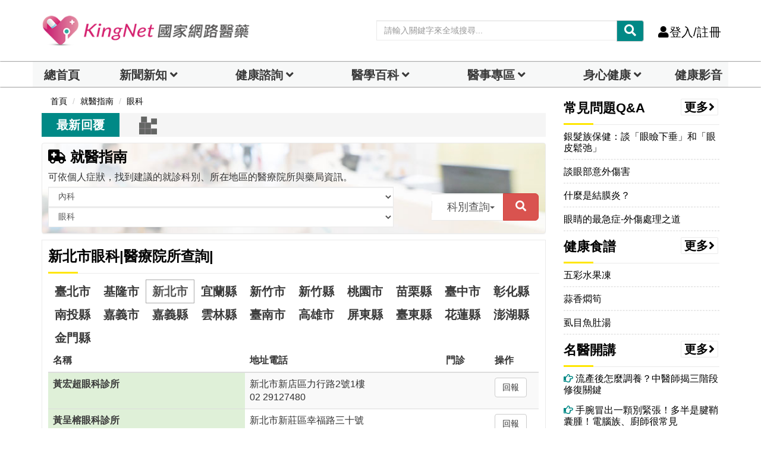

--- FILE ---
content_type: text/html; charset=UTF-8
request_url: https://auto-load-balancer.likr.tw/api/get_client_ip.php
body_size: -136
content:
"3.12.132.228"

--- FILE ---
content_type: text/html; charset=utf-8
request_url: https://www.google.com/recaptcha/api2/aframe
body_size: 183
content:
<!DOCTYPE HTML><html><head><meta http-equiv="content-type" content="text/html; charset=UTF-8"></head><body><script nonce="KMOsyPnuEV2xx7goRrT9RA">/** Anti-fraud and anti-abuse applications only. See google.com/recaptcha */ try{var clients={'sodar':'https://pagead2.googlesyndication.com/pagead/sodar?'};window.addEventListener("message",function(a){try{if(a.source===window.parent){var b=JSON.parse(a.data);var c=clients[b['id']];if(c){var d=document.createElement('img');d.src=c+b['params']+'&rc='+(localStorage.getItem("rc::a")?sessionStorage.getItem("rc::b"):"");window.document.body.appendChild(d);sessionStorage.setItem("rc::e",parseInt(sessionStorage.getItem("rc::e")||0)+1);localStorage.setItem("rc::h",'1769209659108');}}}catch(b){}});window.parent.postMessage("_grecaptcha_ready", "*");}catch(b){}</script></body></html>

--- FILE ---
content_type: application/javascript; charset=utf-8
request_url: https://fundingchoicesmessages.google.com/f/AGSKWxVMrhlSALYSPElDpzW8dIqjCISnHLN_cP96THdakP-wD77_dZ4HEbYxU-HLksjKuNMnm_hXiDmOf4YqVOakvoMmea_3WoOtEIOdVB0QXLEdpSUaAxm_GXvmo3OxZxwYZXPmgVznPi5M8jGvXQ5PDPmgAiHGdsMVqLIo6Wyd3m5ggn1A1TNMgU8StrxL/_=tickerReportAdCallback__ad_right./300x500_ad/ads/webplayer?-720x90.
body_size: -1290
content:
window['69e67ee0-72b1-4545-a1f1-88f786a4260e'] = true;